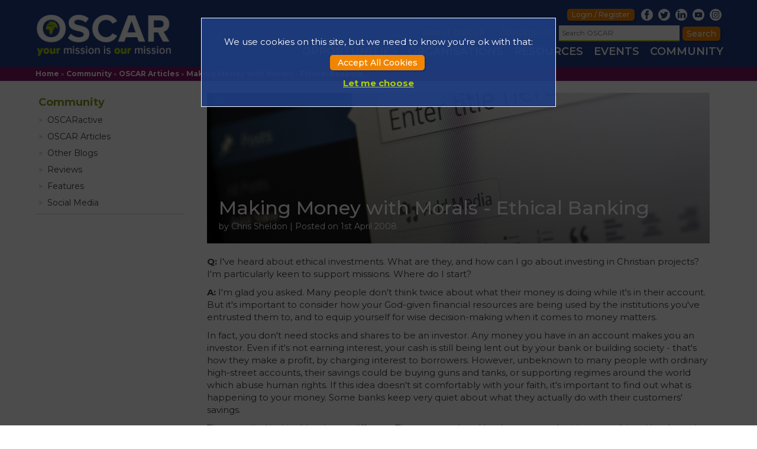

--- FILE ---
content_type: text/html; charset=UTF-8
request_url: https://oscar.org.uk/articles/making-money-with-morals-ethical-banking
body_size: 6703
content:
<!DOCTYPE html>
<html lang="en">
<head>



<meta name="description" content="Q: I've heard about ethical investments. What are they, and how can I go about investing in Christian projects? I'm particularly keen to support missions. Where do I start?

A: I'm..." />


	<meta name="keywords" content="Christian jobs, mission opportunities, events, articles, advice, resources" />

	    
	
 	<title>Making Money with Morals - Ethical Banking - OSCAR</title> 	

	<link rel="canonical" href="https://oscar.org.uk/articles/making-money-with-morals-ethical-banking" />
	<meta property="og:url" content="https://oscar.org.uk/articles/making-money-with-morals-ethical-banking" />
	
	<meta property="og:type" content="article" />
	
	<meta name="twitter:card" content="summary"></meta>
	
	

<meta name="twitter:site" content="@oscaruk" />
<meta name="twitter:creator" content="@oscaruk" />


<meta name="viewport" content="width=device-width, initial-scale=1">

	<STYLE>
@
-ms-viewport {
	width: device-width;
}
</STYLE>

	<SCRIPT>
(function() {
	if ("-ms-user-select" in document.documentElement.style && navigator.userAgent.match(/IEMobile\/10\.0/)) {
		var msViewportStyle = document.createElement("style");
		msViewportStyle.appendChild(
			document.createTextNode("@-ms-viewport{width:auto!important}")
		);
		document.getElementsByTagName("head")[0].appendChild(msViewportStyle);
	}
})();
</SCRIPT>

	<script type="text/javascript"> if (!window.console) console = {log: function() {}}; </script>




<link rel="shortcut icon"
	href="https://oscar.org.uk/favicon.ico?v=2017" />
<meta name="Copyright"
	content="Copyright &copy; 2026 OSCAR" />
<meta http-equiv="Content-Type" content="text/html; charset=utf-8" />

	<meta property="og:title"
	content="Making Money with Morals - Ethical Banking - OSCAR" />


	<meta property="og:description"
	content="Q: I've heard about ethical investments. What are they, and how can I go about investing in Christian projects? I'm particularly keen to support missions. Where do I start?

A: I'm..." />


 



<meta property="fb:app_id" content="351419412348824" />

<meta property="og:image"
	content="https://oscar.org.uk/images/ogimg.jpg" />	  


    <meta property="og:image:height"
	content="800"/>

<meta property="og:image:width"
	content="800"/>
    	 



	<link href="https://fonts.googleapis.com/css?family=Montserrat:400,500,600,700,800" rel="stylesheet">
	
	<LINK rel="stylesheet" href="https://oscar.org.uk/min/css/screen.1664536588.min.css" />
	<LINK rel="stylesheet" href="https://oscar.org.uk/min/css/menu.1635519343.min.css" />
	<LINK rel="stylesheet" href="https://oscar.org.uk/min/css/buttons.1656601730.min.css" />
	<LINK rel="stylesheet" href="https://oscar.org.uk/min/css/panels.1650445460.min.css" />
		
	
      
   <LINK rel="stylesheet"
		href="https://oscar.org.uk/min/css/stickyfooter.1635519343.min.css" />
  
  
   <SCRIPT language="javascript" type="text/javascript"
		src="https://oscar.org.uk/min/ascentcore/jquery/js/jquery-1.10.2.1639410206.min.js"></SCRIPT>
	<SCRIPT language="javascript" type="text/javascript"
		src="https://oscar.org.uk/min/ascentcore/jquery/js/jquery-ui-1.10.4.custom.1639410206.min.js"></SCRIPT>

	<LINK
		href="https://oscar.org.uk/min/ascentcore/jquery/css/greytheme/jquery-ui-1.10.4.custom.min.1639410206.min.css"
		rel="stylesheet">

		<script src="https://oscar.org.uk/min/ascentcore/js/jquery.matchHeight-min.1639410206.min.js"
			type="text/javascript"></script>

		<script type="text/javascript" src="https://oscar.org.uk/min/ascentcore/js/jquery.cookie.1639410206.min.js"></script>
  
  
  
  	<LINK
		href="https://oscar.org.uk/min/ascentcore/imagegallery/jquery.ascent.lightboxcollection-2.0.1639410205.min.css"
		rel="stylesheet">
  	<SCRIPT language="javascript"
			src="https://oscar.org.uk/min/ascentcore/imagegallery/jquery.ascent.lightboxcollection-2.0.1639410205.min.js"></SCRIPT>
  
  
  	 <SCRIPT language="javascript" type="text/javascript"
		src="https://oscar.org.uk/min/ascentcore/cookiemgr/ascent.jquery.cookiemgr.1668518544.min.js"></SCRIPT>
	<LINK
		href="https://oscar.org.uk/min/ascentcore/cookiemgr/ascent.jquery.cookiemgr.1668518544.min.css"
		rel="stylesheet">	
	<LINK
		href="https://oscar.org.uk/min/css/cookiemgr-custom.1635519343.min.css"
		rel="stylesheet">		
		
		
	<SCRIPT language="javascript" src="https://oscar.org.uk/min/ascentcore/js/jquery.form.1639410206.min.js"></SCRIPT>
  	<SCRIPT language="javascript" src="https://oscar.org.uk/min/ascentcore/js/jquery.popover.1727885296.min.js"></SCRIPT>
  
		
      
 	  
   <link href="https://oscar.org.uk/min/css/blog.1635519343.min.css" media="screen" rel="stylesheet" type="text/css" />    	
  	
  	
  


	
	
	</head>






<body class="production blog community">

       
		<DIV id="wrap">
			<main id="main"> 
			
			<header id="header">

		

			<DIV id="headcontent" class="fullwidthblock clearfix">

				<DIV id="logo">
					<A href="/" title="Oscar Home"></A>
				</DIV>
				
				<DIV id="menutoggle"><A href="#"  rel="nofollow"></A></DIV>
				
				<DIV id="headmenu">
				
					<DIV id="floatwrap">
					 <DIV id="usermenu">
				    
				    				    
				    <A href="/account" class="button small" rel="nofollow">Login / Register</A>
				    
				   				    
				    				    
				    		<SPAN id="social">
				    			<A title="Oscar on Facebook" href="https://www.facebook.com/pages/OSCAR-the-UK-Information-Service-for-World-Mission/57259432599" class="fb" target="_blank"></A>
				    			<A title="Oscar on Twitter" href="https://twitter.com/oscaruk" class="tw" target="_blank"></A>
				    			<A title="Oscar on LinkedIn" href="https://www.linkedin.com/groups/4186214" class="in" target="_blank"></A>
                                <A title="Oscar on YouTube" href="https://www.youtube.com/channel/UChhU4D-NvUsq1CcZ1bFylwA" class="yt" target="_blank"></A>
				    			<A title="Oscar on Instagram" href="https://www.instagram.com/oscaractive" class="ig" target="_blank"></A>
				    							    							    		</SPAN>
				    
				    
				    </DIV>
				    
				    
					
					
					
					<DIV id="premenu">
					
					 <A href="/about">About OSCAR</A>
					 
					 <a href="/contact">Contact Us</a>
					 
					 <DIV id="headsearch">
						<form action="/search" method="get">

<input type="text" name="q" id="q" value="" placeholder="Search OSCAR" />

<dt id="submit-label">&#160;</dt><dd id="submit-element">
<input type="submit" name="submit" id="submit" value="Search" /></dd></form>						
						
						<SCRIPT>
						$('#headsearch FORM').submit(function() {

							if ($('#headsearch FORM #q').val() == '') {
								alert('Please enter something to search for');
								return false;
							}
	
						});
						</SCRIPT>
						
					</DIV>
				    
				    
				    
					
					</DIV>
					
					</DIV>
					
							<UL class="menu" id=""><LI class="  0 odd " id=""><SPAN class="menuItem"><A href="/opportunities">Opportunities</A></SPAN></LI> <LI class="  1 even " id=""><SPAN class="menuItem"><A href="/organisations">Organisations</A></SPAN></LI> <LI class="  2 odd " id=""><SPAN class="menuItem"><A href="/resources">Resources</A></SPAN></LI> <LI class="  3 even " id=""><SPAN class="menuItem"><A href="/events">Events</A></SPAN></LI> <LI class=" onPath 5 even " id="community"><SPAN class="menuItem"><A href="/community">Community</A></SPAN></LI> </UL>    						
				</DIV>
				
				
				
								
				<SCRIPT>

				$(document).ready(function() {

					$('#menutoggle A').click(function() {
	
						$('#headmenu').slideToggle();
						
					});
					
				});
				

				</SCRIPT>
				
			
				

			</DIV>
			
			<div class="bc_wrap">
				<DIV id="breadcrumbs"><A href="/" class="breadcrumb">Home</A> &raquo; <A href="/community" class="breadcrumb">Community</A> &raquo; <A href="/articles" class="breadcrumb">OSCAR Articles</A> &raquo; <A href="/articles/making-money-with-morals-ethical-banking" class="breadcrumb">Making Money with Morals - Ethical Banking</A></DIV>			</div>
			
		

			</header>	
				
				
		
		
				


<SECTION class="pagebody">



<DIV class="fullwidthblock content clearfix">


	<DIV class="panels">

		

<DIV class="panel Ascent_Panel_Section">
	<DIV class="paneltitle"><H3><A href="/community">Community</A></H3></DIV>
<DIV class="panelcontent clearfix">
	
			<UL><LI class="  0 odd " id=""><SPAN class="menuItem"><A href="https://oscaractive.ning.com">OSCARactive</A></SPAN></LI> <LI class=" onPath 1 even " id=""><SPAN class="menuItem"><A href="/articles">OSCAR Articles</A></SPAN></LI> <LI class="  2 odd " id=""><SPAN class="menuItem"><A href="/other-blogs">Other Blogs</A></SPAN></LI> <LI class="  3 even " id=""><SPAN class="menuItem"><A href="/reviews">Reviews</A></SPAN></LI> <LI class="  4 odd " id=""><SPAN class="menuItem"><A href="/features">Features</A></SPAN></LI> <LI class="  5 even " id=""><SPAN class="menuItem"><A href="/social-media">Social Media</A></SPAN></LI> </UL>			
			</DIV>
		</DIV>		
				
				
				

	</DIV>


	<DIV class="contentbody">
	
		
		<DIV id="blogpost">

		

		
	<DIV class="contentheader " 
		      style="background-image: url('/thumbnailer/final/cms-265127.jpg');" 
		       
		>


		<DIV class="overlay">
			<DIV class="fullwidthblock header_info">
				
				<H1 style="">Making Money with Morals - Ethical Banking</H1>
				
				<DIV class="blogpost_summary clearfix">
<DIV class="blogpost_author"> by Chris Sheldon</DIV> 
<DIV class="blogpost_date">Posted on 1st April 2008</DIV>
</DIV>
				
			</DIV>
	
		</DIV>
	</DIV>




<div id="pagebody" class="blogpost_body pagebody clearfix">
<p><strong>Q:</strong> I've heard about ethical investments. What are they, and how can I go about investing in Christian projects? I'm particularly keen to support missions. Where do I start?</p>

<p><strong>A:</strong> I'm glad you asked. Many people don't think twice about what their money is doing while it's in their account. But it's important to consider how your God-given financial resources are being used by the institutions you've entrusted them to, and to equip yourself for wise decision-making when it comes to money matters. </p>

<p>In fact, you don't need stocks and shares to be an investor. Any money you have in an account makes you an investor. Even if it's not earning interest, your cash is still being lent out by your bank or building society - that's how they make a profit, by charging interest to borrowers. However, unbeknown to many people with ordinary high-street accounts, their savings could be buying guns and tanks, or supporting regimes around the world which abuse human rights. If this idea doesn't sit comfortably with your faith, it's important to find out what is happening to your money. Some banks keep very quiet about what they actually do with their customers' savings. </p>

<p>The so-called 'ethical' banks are different. They are regulated by the same authorities as traditional banks and have to abide by the same rules, but they are transparent about the projects they finance, be they social or environmental in nature. Each of the ethical banks has a set of guidelines about the projects they will lend to, with some barring tobacco producers, and others shunning companies which practise animal testing, for example. If you keep your cash in an ethical bank account then you can be confident that your money isn't being used to fund activities you'd prefer not to support.</p>

<p>However, ethical banking isn't just about avoiding 'negative' investments. It's also about making positive choices to do good things with your money. Again, the banks' guidelines specify the types of projects in which they invest. Some seek to lend only (or primarily) to a specific sector, such as churches and Christian projects, while others are more general in their lending and support a wide range of charities and businesses. (Environmental concerns are particularly popular with the secular ethical banks, for instance.) The definition of 'ethical' varies a little between financial institutions. It is important to find out exactly what is meant by the companies with whom you plan to invest, taking the time to check how your money will be used and ensuring it matches your expectations.  </p>

<p> </p>

<p>"using your funds to help grow the kingdom of God"</p>

<p>It's great that you're specifically interested in supporting missions with your money. While ethical banking is a good step up from using banks with no ethical commitments, Christian banking and investing goes even further, and can provide an assurance of explicitly Christian financial management and a commitment to using your funds to help grow the kingdom of God.  </p>

<p> </p>

<p>When it comes to investing in Christian projects and missions, there are two main options available. The first is to hand pick, for example, a local social action project yourself. This carries a very high risk and requires a level of skill and expertise that is beyond most investors. Your money can also be difficult to withdraw. </p>

<p>The second option is to choose a Christian bank which manages a fund on your behalf, and invests in a range of projects, which might range from big-name international mission organisations to local churches and church-run projects. Christian banks have a clear Christian focus throughout their entire operation and remove the hassle of the day-to-day operation of your funds. Good banks will be happy to provide details of their accounts, including the sorts of investments they make, so you can evaluate the projects with which they are involved. You might like to check these, too, for wise financial management and transparent accounting, so you can get to grips with where you money might go at the real 'grass roots' level. Again, do examine as much of the small print as you can. It really is worthwhile.</p>

<p>When looking a bank's investment scheme, things to look out for are the percentage of its portfolio which is composed of the types of projects you're interested in supporting. This should be as high as possible, ideally with 100 per cent of funds being lent only to the specified causes. Look for a fund that matches your own ideas closely. Check what the financial institution does with their profits, too. Do they tithe? The giving of 10 per cent to the church is a key indicator that the bank is operating along biblical guidelines. They may also give additional donations to the same kinds of charitable organisations, another sign that they have concerns beyond the balance sheet. </p>

<p>Using a bank that tithes and gives to charity should not have a negative impact on your returns. Ethical investment could be both a sound moral choice and a wise financial one too. Well-run companies with strong ethical principles are less likely to be negatively influenced by a fickle market. There's no reason to sacrifice performance for ethics - a good, well-managed ethical fund can have excellent results.</p>

<p>For more help in making your decision, you might like to speak to someone from the Association of Christian Financial Advisors (AFCA), remembering to ensure they are registered with the Financial Services Authority. Visit <a href="http://www.christianfinancialadvisers.org.uk/" target="_blank">www.christianfinancialadvisers.org.uk</a> to find one near you.</p>

<DIV id="blogpost_authorbio" class="clearfix">
		<IMG src="/thumbnailer/final/sheldon.jpg">
		<div class="blogpost_authorbiotext">
	<p><em>Chris Sheldon is Chief Executive of Kingdom Bank, a UK-based independent Christian bank with a 50-year heritage, providing a range of financial services to suit individuals as well as charities, businesses, associations and trusts. For further details, see <a href="http://www.kingdombank.co.uk/" target="_blank">www.kingdombank.co.uk</a></em></p>
	</div>
</DIV>
</div>



</DIV>	
	</DIV>

	


</DIV>

</SECTION>


 
			
		
				
		</main>
		</DIV>


		<DIV id="footer">

			<DIV id="footwrap">
			
			<DIV class="fullwidthblock clearfix" id="footcontent">


			<DIV id="footlogo">
				<A href="/"></A>
			</DIV>
				
				
			<UL class="menu" id=""><LI class="  0 odd " id=""><SPAN class="menuItem"><A href="/opportunities">Opportunities</A></SPAN></LI> <LI class="  1 even " id=""><SPAN class="menuItem"><A href="/organisations">Organisations</A></SPAN></LI> <LI class="  2 odd " id=""><SPAN class="menuItem"><A href="/resources">Resources</A></SPAN></LI> <LI class="  3 even " id=""><SPAN class="menuItem"><A href="/events">Events</A></SPAN></LI> <LI class=" onPath 5 even " id="community"><SPAN class="menuItem"><A href="/community">Community</A></SPAN></LI> </UL>			
			
					
			
    		
    		<DIV id="contact" class="clearfix">
    		
    				
				
					<P style="text-align: center;">

	


						<div style="margin: 30px 0">
					<div class="sharethis-inline-share-buttons"></div>
					</div>
					</P>
				
					<P id="credits">
				
					<A href="#" onclick="$(document).cookiemgr('manage'); return false">Cookie Settings</A> | <A href="/privacy">Privacy Policy</A> |  <A href="/disclaimer">Disclaimer</A> | <A href="/oscar-copyright-statement">&copy; OSCAR 2000 - 2026</A> | Registered Charity No. 1093265
					
					</P>

					<P id="credits">
					
							<A href="https://www.ascent-creative.co.uk" target="_blank">Design
							& Development by <IMG src="/images/ascent.png" border="0"
							id="ascentlogo" alt="Ascent Creative"> <A href="https://krystal.uk" target="_blank">Hosted by <IMG src="/images/krystal.png" border="0"
							id="krystallogo" alt="Krystal.uk">
						
						</A>
					</P>
					
				
					
				
    		</DIV>


			</DIV>

			</DIV>
			


		</DIV>



		<SCRIPT>

		$(document).ready(function() {

			$('#menubtn').click(function() {
				$('#menus').slideToggle();
			});

			$('#logo').click(function() {
				window.location = '/';
			});



			$('#headsearch FORM, FORM[action="/search"]').submit(function() {

				$('.contentstack, .pagebody').animate({opacity:0.1},1, function(){
					
				});

				

				$('body').append('<DIV class="searchoverlay"><DIV class="so_inner"><H1>Searching<span id="ellipsis"></SPAN></H1>Please Wait</DIV></DIV>');

				var dots = 0;

				$(document).ready(function() {
				    setInterval (function() {

				    	
						    if(dots <= 3) {
						        $('#ellipsis').append('.');
						        dots++;
						    } 
						    if (dots > 3) {
						    	$('#ellipsis').html('');
						    	dots = 0;
						    }
						    	console.log('now');
				    }, 300);
				});

				
				
			//		return false;
				
				
			});
			
			
		});


		
	


	</SCRIPT>


<template id="acm_thirdparty">

	<script type="text/javascript" src="https://platform-api.sharethis.com/js/sharethis.js#property=5ac371fd003b52001341b2de&product=inline-share-buttons"></script>

</template>

<template id="acm_analytics">

      
     
        <!-- Google tag (gtag.js) --> 
        <script async src=https://www.googletagmanager.com/gtag/js?id=AW-987720555></script> 
        <script> window.dataLayer = window.dataLayer || []; function gtag(){dataLayer.push(arguments);} gtag('js', new Date()); gtag('config', 'AW-987720555'); </script>
     

<!-- Google Tag Manager (noscript) -->
<noscript><iframe src="https://www.googletagmanager.com/ns.html?id=GTM-P78GLHN"
height="0" width="0" style="display:none;visibility:hidden"></iframe></noscript>
<!-- End Google Tag Manager (noscript) -->
     
<!-- Google Tag Manager -->
<script>(function(w,d,s,l,i){w[l]=w[l]||[];w[l].push({'gtm.start':
new Date().getTime(),event:'gtm.js'});var f=d.getElementsByTagName(s)[0],
j=d.createElement(s),dl=l!='dataLayer'?'&l='+l:'';j.async=true;j.src=
'https://www.googletagmanager.com/gtm.js?id='+i+dl;f.parentNode.insertBefore(j,f);
})(window,document,'script','dataLayer','GTM-P78GLHN');</script>
    <!-- End Google Tag Manager -->



<!-- Global site tag (gtag.js) - Google Analytics [for adverts] --> 
<script async src=https://www.googletagmanager.com/gtag/js?id=UA-26722515-1> </script> <script> window.dataLayer = window.dataLayer || []; function gtag(){dataLayer.push(arguments);} gtag('js', new Date()); gtag('config', 'UA-26722515-1'); </script>
     


    
    <!-- Facebook Pixel Code -->
<script>
!function(f,b,e,v,n,t,s)
{if(f.fbq)return;n=f.fbq=function(){n.callMethod?
n.callMethod.apply(n,arguments):n.queue.push(arguments)};
if(!f._fbq)f._fbq=n;n.push=n;n.loaded=!0;n.version='2.0';
n.queue=[];t=b.createElement(e);t.async=!0;
t.src=v;s=b.getElementsByTagName(e)[0];
s.parentNode.insertBefore(t,s)}(window, document,'script',
'https://connect.facebook.net/en_US/fbevents.js');
fbq('init', '613661455730509');
fbq('track', 'PageView');
</script>
<noscript><img height="1" width="1" style="display:none"
src=https://www.facebook.com/tr?id=613661455730509&ev=PageView&noscript=1
/></noscript>
<!-- End Facebook Pixel Code -->

		
	
	
 
 
</template>

<template id="acm_functionality">

		
	<script type="text/javascript">
			$(document).ready(function() {
				// some stuff which is optional functionality..
				// (i.e. store map prefs);
			});
		</script>
		
</template>


	</body>

</html>



--- FILE ---
content_type: text/css
request_url: https://oscar.org.uk/min/css/screen.1664536588.min.css
body_size: 3281
content:
*{box-sizing:border-box}*{margin:0;padding:0}:root{--oscar-green:#B0CB0A;--oscar-dark-green:#8B9B22}BODY{margin:0;padding:0;font-family:'Montserrat','sans-serif';font-size:15px;font-weight:400;color:#3c3c3b;overflow-y:scroll}HEADER{box-sizing:border-box;background:#1F3D82;width:100%;position:relative;border-bottom:3px solid var(--oscar-green);color:#fff}#headcontent{width:100%;max-width:1200px;margin:0 auto;position:relative;padding:0;box-sizing:border-box;padding-top:15px}#logo{display:block;width:26%;max-width:230px;min-width:150px;position:relative;background:url(/images/oscarlogo.png);background-size:contain;background-repeat:no-repeat;background-position:center;cursor:pointer;z-index:200;margin:0 20px 15px}#logo:after{content:'';display:block;width:100%;padding-bottom:36%}#premenu{text-align:right;margin-bottom:5px;padding-right:10px}#premenu A{font-weight:100;color:#fff;padding:0 10px;text-decoration:none;font-size:14px;font-weight:700;color:var(--oscar-green)}#premenu A:last-child{padding-right:10px}#premenu A:hover{color:var(--oscar-green)}#premenu A:hover{color:#fff}#usermenu{text-align:right;padding-right:10px;line-height:20px;margin-bottom:5px}#headsearch{display:inline-block;line-height:10px;width:50%;max-width:275px}#headsearch FORM{margin:0;padding:0;text-align:right;display:inline-block;line-height:10px}#headsearch INPUT[type='text']{padding:2px 5px;font-size:12px;margin:0;border-bottom:none;max-width:300px;font-family:'Montserrat','sans-serif';border-bottom:2px solid var(--oscar-green);height:27px;vertical-align:middle}#headsearch INPUT[type='submit']{display:inline-block;margin-left:7px;padding:5px 7px}#headsearch #submit-label{display:none}#headsearch form{display:flex;align-items:center}.searchoverlay{position:fixed;top:0;left:0;right:0;bottom:0;z-index:5000;display:flex;align-items:center;justify-content:center}.so_inner{width:300px;height:400px;text-align:left}#social{display:inline-block}#social A{display:inline-block;vertical-align:-4px;line-height:25px;width:20px;height:20px;background-image:url(/images/fb.png);background-size:contain;background-position:center center;background-repeat:no-repeat;margin-left:5px}#social A.tw{background-image:url(/images/tw.png)}#social A.in{background-image:url(/images/in.png)}#social A.ig{background-image:url(/images/insta.png)}#social A.gp{background-image:url(/images/g+.png)}#social A.pt{background-image:url(/images/pt.png)}#social A.yt{background-image:url(/images/yt.png)}@media only screen and (max-width:1000px){#headsearch INPUT[type='text']{font-size:1.2vw;padding:3px}#premenu A{font-size:1.5vw;line-height:1em}#social A{width:15px;height:15px}#usermenu A.button{font-size:1.2vw}}FORM#searchForm{text-align:right}FORM#searchForm INPUT[type="text"]{font-size:14px;border-radius:5px;font-family:'futura-pt','Futura Std',sans-serif;border:1px solid;padding:5px;width:230px;color:#777;background-image:url(/images/search.png);background-size:18px 18px;background-repeat:no-repeat;background-position:6px center;padding-left:30px}@media only screen and (max-width:700px){x#header{position:fixed;background:#38aae1;background-image:none;height:auto;z-index:9999}#xmain{padding-top:95px}FxORM#searchForm{width:150px}}@media only screen and (max-width:520px){#barcontent #slogan{display:none}}@media only screen and (max-width:400px){#header #social{display:none!important}}.fullwidthblock{width:100%;max-width:1200px;margin:0 auto;box-sizing:border-box;padding:0 20px}.fullwidthblock .fullwidthblock{padding:0}.stretch{display:inline-block;width:100%;line-height:1px;font-size:1px;height:0}.contentheader{width:100%;max-width:1200px;min-height:154px;background-size:cover;background-position:center center;position:relative;z-index:100;margin:0 auto 20px}.contentheader:after{content:'';display:block;width:100%;padding-top:30%}.contentheader .overlay H1{color:#fff;padding:0 20px;font-weight:500}.contentheader .overlay{position:absolute;top:0;bottom:0;width:100%;font-weight:900;background-image:linear-gradient(rgba(0,0,0,0),rgba(0,0,0,.4))}.header_info{position:absolute;bottom:20px;left:0;right:0}.contentheader.noimg{height:auto;margin-bottom:20px;overflow:visible;position:relative;min-height:auto}.contentheader.noimg:after{display:none}.contentheader.noimg .overlay{background-image:none;padding:0 0 0;position:relative;color:inherit}.contentheader.noimg .header_info{position:static}.contentheader.noimg .overlay H1{color:inherit;padding:0 0;font-weight:500}.contentheader.noimg .overlay #breadcrumbs{padding-left:0}.contenttitle{width:100%;padding-top:20px}.contenttitle H1{color:#fff;padding:0 20px;font-weight:500}.pagebody{margin-top:0}A{font-weight:700;color:var(--oscar-green)}.content P,.contentbody LI,.previewWrap LI{margin:10px 0;line-height:1.4em}.content UL,.content OL,.previewWrap UL,.previewWrap OL{margin:10px 30px}.content A{color:var(--oscar-dark-green)}.content H2{margin-top:20px;margin-bottom:10px}.content H2:first-child{margin-top:0}.contentbody{background:#fff;overflow:auto;box-sizing:border-box;padding:20px;background:#fff;margin-bottom:20px}.contentbody IMG{max-width:100%!important;height:auto!important}.contentbody TABLE[align='center']{margin:auto}.contentbody P,.contentbody SPAN{font-family:'Montserrat'!important;letter-spacing:0pt!important;word-break:break-word}.content.nohead .contentbody{margin-top:20px}.contentbody P:first-child{margin-top:0}.panels{margin-right:20px;max-width:250px;float:left;width:25%}.panels#refine{width:300px;clear:left}@media only screen and (max-width:700px){.content{display:flex;flex-direction:column}.panels,.panels#refine,.panels#links{float:none;max-width:100%;width:100%}.panels#links{order:2}.contentbody{padding:20px 0 0}#footer #contact{display:table;width:100%;margin-left:0!important}#footer #contact #footinfo{text-align:center;padding:20px}#footer #contact #credits{display:table-footer-group;float:none}}.lowercontent{background:#4481a8}.lowercontent P,.lowercontent H2,.lowercontent{line-height:1.4em}.lowercontent P{margin:0}.lowercontent #reviews{text-align:justify;white-space:collapse}.lowercontent #reviews .review{background-image:url(/images/quotes.png);background-repeat:no-repeat;background-size:28px 26px;background-position:10px 10px;width:50%;padding:10px 50px;padding-left:50px;display:inline-block;box-sizing:border-box;text-align:left;vertical-align:top}.lowercontent #reviews .review .review_source{text-align:right;font-size:14px;font-weight:500}@media only screen and (max-width:500px){.lowercontent #reviews .review{width:100%}}.bc_wrap{background:var(--oscar-green);padding:6px 0 3px}#breadcrumbs{width:100%;max-width:1200px;margin:0 auto;padding:0 20px;font-weight:100;font-size:12px;line-height:1em;color:var(--oscar-green);position:relative;color:#fff}#breadcrumbs A{font-size:12px;line-height:1em;color:inherit;font-weight:700;text-decoration:none;color:#777;color:#fff}#breadcrumbs A:hover{color:#fff}.contentheader.noimg #breadcrumbs A:hover{color:#065193}strong,b{font-weight:700}.styledSelect{display:inline-block;vertical-align:0;margin-left:0;border:1px solid #ccc;padding:6px;background-position:right 10px center;background-image:url(/images/styledselect.png);background-repeat:no-repeat;background-size:17px 16px;background-color:#fff;border-bottom:2px solid rgba(31,61,130,.5)!important}.styledSelect SELECT{background:transparent;-webkit-appearance:none;-moz-appearance:none;border:0;border-radius:0;font-family:'Montserrat','serif';color:#333;font-size:14px;outline:none;padding-right:23px}H1,H2{font-weight:700;margin-top:0;line-height:1em;font-weight:400}H1{font-size:32px;font-weight:400}H2{margin-top:10px}P{margin:10px 0}#footer,#footer A{color:#fff}.gallery{border-top:3px solid var(--oscar-green);border-bottom:3px solid var(--oscar-green);margin-top:20px}.gallery #lbPanel{line-height:1px;font-size:1px;text-align:center;box-sizing:border-box}.gallery #lbPanel INPUT{display:none}.gallery .lightboxThumbnail{width:17%;margin:1%;display:inline-block;box-sizing:border-box}.popover{display:flex;justify-content:center;align-items:center}.popover-content{margin:0}UL.oppall{list-style:none;margin:0}UL.oppall LI{margin:0;padding:10px 5px;border-bottom:1px solid #ccc}UL.oppall LI A{font-size:16px;text-decoration:none}UL.oppall LI SPAN{font-size:12px;color:#777}#footer{background:#1F3D82}#footcontent{position:relative;padding-top:40px;padding-bottom:30px}#footwrap{width:100%}#footwrap #social{display:block;text-align:center;margin-top:20px}#footwrap #social A{width:25px;height:25px;margin:0 10px}#footer #contact{text-align:left;line-height:1.2em;font-size:12px;margin-left:0;margin-right:0}#footer #credits,#footinfo{margin-top:10px;text-align:center}#footinfo{font-size:12px;margin-top:40px}#footer #credits{margin-top:20px}#footer #credits A{color:#fff;font-size:11px;text-decoration:none;display:inline-block;margin:0 10px}#footer #credits IMG{width:55px;margin-left:3px;vertical-align:-3px}#footer #credits IMG#krystallogo{height:10px;width:auto;vertical-align:-1px}FORM{width:100%;padding:20px}FORM DL DT{font-weight:500}FORM DL DD INPUT[type="text"],FORM DL DD TEXTAREA{width:100%;padding:3px;border:0;border-bottom:2px solid #ccc;font-size:14px;font-family:Montserrat,serif;outline:none;padding:6px}FORM DL DD TEXTAREA{height:200px}FORM DT{font-size:16px;margin-bottom:5px}INPUT[type='checkbox']{margin-right:10px}FORM DL DD{margin-bottom:10px}FORM DL DT#submit-label{display:none}FORM DL DD INPUT[type='submit'],FORM DL DD BUTTON{font-size:16px;float:right;margin-left:30px}UL.errors,DIV.errorwarn{list-style:none;padding:10px;background:rgba(255,100,100,.7);margin:-2px 0 10px;border:none;border-bottom:2px solid rgba(200,100,100,.9);width:100%;color:#fff;box-sizing:border-box;position:relative;z-index:10}#LTFfinance-element UL.errors,#LTFactivity-element UL.errors,#LTFduration-element UL.errors{column-span:all;margin-top:10px}DIV.errorwarn{font-weight:600}UL.errors LI{margin:0px!important}FORM DT LABEL.required{font-weight:700;display:flex;position:relative;justify-content:space-between;align-items:flex-end}FORM DT LABEL.required:after{content:'(required)';right:0;bottom:0;font-size:12px;font-style:italic;font-weight:400}INPUT[type='text'],INPUT[type='password']{border:0;border-bottom:2px solid #ccc;padding:5px;width:100%}INPUT[type='password']{padding:7px}.ui-widget{font-family:Montserrat,Arial,sans-serif!important}.actionhighlight{border:1px solid var(--oscar-green);border-radius:5px;background:rgba(176,203,10,.1);text-align:center;font-weight:700;padding:20px}.actionhighlight a.button{margin:10px 20px 0}BODY.community HEADER{border-bottom:3px solid #7c1363}BODY.community .bc_wrap{background-color:#7c1363}.pop_opps .popover-content{border:5px solid #F18500!important}.pop_opps .popover-content #mappopfoot a.button{background:#F18500}.pop_orgs .popover-content{border:5px solid var(--oscar-dark-green)!important;#b6cc43!important}.pop_orgs .popover-content #mappopfoot a.button{background:var(--oscar-dark-green)}.pop_evts .popover-content{border:5px solid #982319!important}.pop_evts .popover-content #mappopfoot a.button{background:#982319}.pop_res .popover-content{border:5px solid #2376d4!important}.pop_res .popover-content #mappopfoot a.button{background:#2376d4}.popmap .popover-content{display:flex;flex-direction:column}.popmap .popover-inner{flex-grow:1;display:flex;flex-direction:column}.popmap .popover-inner #popmap{height:100%;flex-grow:1;flex-basis:100%}#formchoice{display:flex;margin:0 0;justify-content:space-around;align-items:top}#formchoice>div,.resetblock{margin:20px 0;background:#fff;border:1px solid #ccc;padding:20px;background:rgba(31,61,130,.1);height:0%}#formchoice>div#loginblock{flex-basis:40%}#formchoice>div#registerblock{flex-basis:50%}#newsletter-element{background:#fff;padding:10px;border-bottom:2px solid rgba(31,61,130,.5)}#newsletter-element .desc{display:block;font-size:12px;font-weight:300}#newsletter-element .description{font-size:14px;color:inherit}#newsletter-element label{display:block;padding-bottom:10px;font-weight:500}#newsletter-element label:last-child{padding-bottom:0}#formchoice input,.resetblock FORM DL DD input{border-bottom:2px solid rgba(31,61,130,.5)}#formchoice form,.resetblock form{padding:0;margin:0;margin-top:20px}#formchoice form .outerDiv{display:flex;justify-content:space-between}#formchoice form .outerDiv.loginactions{align-items:center}body.auth p.description{font-size:12px;color:#777;line-height:1em;margin-top:5px;margin-bottom:20px}dd#forgotten-element A{color:#777;font-weight:500;font-size:12px}#formchoice form .innerDiv{flex-basis:47%}#formchoice #loginSubmit-label,#formchoice #regSubmit-label{display:none}.termswrap{align-items:center}#termsAgree-element{margin-bottom:0}#termsAgree-element,#termsAgree-label{margin-top:20px}#termsAgree-label label{font-size:.9rem}.termswrap .required::after{content:''}.termswrap A{color:#F18500}@media only screen and (max-width:900px){#formchoice{flex-direction:column}}@media only screen and (max-width:530px){#formchoice form .outerDiv{flex-direction:column}#newsletter-element{columns:1}}#frm_savesearch{background:#efefef}.ss_list{background:#efefef;padding:10px 10px 5px}.ss_item{border:1px solid #ccc;border-radius:5px;padding:10px 20px;margin-bottom:5px;text-decoration:none;display:flex;align-items:center;background:#fff}.ss_item .ss_title{font-size:18px;flex-grow:1}.ss_item .ss_counts{font-weight:300;color:#777;flex-shrink:0;margin:0 20px 0 10px}.ss_item .ss_del{flex-shrink:0}#frm_savesearch P.description{margin-top:0;margin-bottom:20px;font-style:italic}#frm_savesearch #sendemail-element{margin-bottom:20px}#sendemail-element{display:flex}#sendemail-element label{margin-right:30px;display:flex;align-items:center}#sendemail-element label input{margin-right:5px}.ss_item #sendemail-element{display:flex}.ss_item #sendemail-element label{margin-right:0;margin-left:20px}DL .flexwrap{display:flex}* html .clearfix{height:1%;overflow:visible}*+html .clearfix{min-height:1%}.clearfix:after{clear:both;content:".";display:block;height:0;visibility:hidden;font-size:0}pre{white-space:pre-wrap;white-space:-moz-pre-wrap!important;white-space:-pre-wrap;white-space:-o-pre-wrap;word-wrap:break-word;font-size:12px}.contentstack#community .contentstack_block{display:inline-block;position:relative;border:1px solid #ccc;width:100%;background-size:contain;background:#fcfcfc;margin:0 2% 2% 0;vertical-align:top;padding:.75em}.commstack_image{width:30%;background-size:cover;background-position:center;position:absolute;right:0;top:0;bottom:0}.contentstack#community a:not(.button){color:var(--oscar-dark-green)}

--- FILE ---
content_type: text/css
request_url: https://oscar.org.uk/min/css/menu.1635519343.min.css
body_size: 344
content:
@CHARSET "UTF-8";#headmenu{position:absolute;right:10px;bottom:15px}#headmenu UL.menu{text-align:right}#headmenu UL.menu LI{display:inline-block;margin-left:0;margin:0 7px}#headmenu UL.menu LI A,#headmenu UL.menu LI.menuseparator{color:#fff;font-size:18px;text-decoration:none;xpadding:0 10px;padding:0 px;margin:0;font-weight:600;text-transform:uppercase}#headmenu UL.menu LI.menuseparator{font-weight:400}#headmenu UL.menu LI A:hover{border-bottom:2px solid}@media only screen and (max-width:1000px){#headmenu{padding-top:2%}#headmenu UL.menu LI A,#headmenu UL.menu LI.menuseparator{font-size:1.6vw;xpadding:0 1vw}#headmenu UL.menu LI{margin:0 .7vw}#headmenu DIV{margin-bottom:1%}}#footer UL.menu{text-align:center}#footer UL.menu LI{display:inline-block;margin:0 10px}#footer UL.menu LI A{color:#fff;font-size:18px;text-decoration:none;font-weight:500;text-transform:uppercase}#menutoggle{display:none}@media only screen and (min-width:631px){#headmenu UL.menu{display:block!important}}@media only screen and (max-width:630px){#footer UL.menu{text-align:center}#headmenu{display:none;width:100%;box-sizing:border-box;right:-10px;left:0;clear:both;padding-top:0;position:relative;padding-top:60px}#headmenu UL.menu{xdisplay:none;xposition:fixed;relative;xtop:40px;left:0;right:0;bottom:0;z-index:100;padding:0 10px;width:100%;box-sizing:border-box}#headmenu,#headmenu DIV,#headmenu UL{xposition:static;width:100%}LI.menuseparator{display:none!important}LI SPAN.menuitem{text-align:center}#headmenu UL.menu LI{display:block;text-align:left;margin-bottom:15px}#headmenu UL.menu LI A,#headmenu UL.menu LI.menuseparator{font-size:15px}#headmenu UL.menu{width:50%;float:left;text-align:left}#headmenu #headsearch{width:auto;max-width:100%;position:absolute;top:10px;left:0;right:0;height:30px;padding:10px 10px}#headmenu #social{display:none}#headmenu #floatwrap{display:block;width:40%;float:right;clear:right}#headmenu #usermenu A,#headmenu #premenu A{display:block;max-width:100%;font-size:12px;text-align:center;line-height:1.2em;margin-bottom:10px}#headmenu #headsearch INPUT[type='text']{width:100%;font-size:14px;padding:5px;max-width:100%}#menutoggle{display:block;position:absolute;right:10px;top:30px;z-index:3000;text-align:right;margin-right:20px;line-height:1em;font-size:20px;line-height:1em}#menutoggle A{display:block;width:30px;height:23px;background-image:url(/images/menutoggle.png);background-size:contain;background-repeat:no-repeat}}

--- FILE ---
content_type: text/css
request_url: https://oscar.org.uk/min/css/buttons.1656601730.min.css
body_size: 563
content:
@CHARSET "UTF-8";A.button,INPUT[type='submit'],BUTTON{border-radius:5px;background:#F18500;padding:6px 13px 6px 13px;xborder:2px solid #587497;border:none;color:#fff;font-size:14px;box-shadow:3px 3px 0 rgba(0,0,0,.1);-webkit-appearance:none;cursor:pointer;font-weight:500;text-decoration:none;line-height:1em;position:relative;padding-right:20px;display:inline-block;margin-top:5px;outline:none;font-family:Montserrat,Arial,sans-serif;top:-2px;left:-2px}A.button:active,INPUT[type='submit']:active,BUTTON:active{box-shadow:1px 1px 0 rgba(0,0,0,.1);top:0;left:0}A.button.blue,INPUT[type='submit'].blue,BUTTON.blue{background-color:#1F3D82}A.button.grey,INPUT[type='submit'].grey,BUTTON.grey{background-color:#777}A.button.large{font-size:18px;padding-top:7px}BUTTON.small,INPUT[type='button'].small,A.button.small{font-size:12px;padding:4px 8px 4px 8px}BUTTON.small:after,INPUT[type='button'].small:after,A.button.small:after{display:none}A.button.green{color:#B0CB0A}A.button.green:after{border-left-color:#B0CB0A}A.button.green:hover{border-color:#B0CB0A}A.button.green:hover:after{border-left-color:#fff}A.button.blue:hover,INPUT[type='submit'].blue:hover,BUTTON.blue:hover{background-color:#485ba1}A.button.grey:hover,INPUT[type='submit'].grey:hover,BUTTON.grey:hover{background-color:#999}INPUT[type='submit'],BUTTON{padding:7px 11px}A.button.secondary,INPUT[type='submit'].secondary,BUTTON.secondary{background:#777}A.button:hover,INPUT[type='submit']:hover,BUTTON:hover{xbackground:#B0CB0A;background:#F4981C;color:#fff}A.button.disabled{pointer-events:none;background-color:rgba(0,0,0,.1)}A.button:after{content:'';display:block;position:absolute;xleft:5px;top:9px;right:5px;width:0;height:0;border-bottom:4px solid transparent;border-top:4px solid transparent;border-left:6px solid #fff;border-right:4px solid transparent}A.button.no-chevron,A.button.chevleft{padding-right:13px}A.button.no-chevron:after,A.button.chevleft:after{display:none}A.button.chevleft{padding-left:20px}A.button.chevleft:before{content:'';display:block;position:absolute;left:5px;top:9px;xright:5px;width:0;height:0;border-bottom:4px solid transparent;border-top:4px solid transparent;border-left:4px solid transparent;border-right:6px solid #fff}A.button.large:after{top:12px}.bar_button A.button{padding:0 20px 0 6px;font-size:12px;line-height:8px;box-shadow:0 0 0;border:0;font-weight:700}.bar_button A.button:after{top:5px;border-bottom:5px solid transparent;border-top:5px solid transparent;border-left:7px solid #fff;border-right:7px solid transparent;line-height:1px;font-size:1px}A.button.circle{padding:0 7px;border-radius:500px;font-weight:700}A.button.nochevron{padding-right:12px}.buttons A.button.zoomin,.buttons A.button.zoomout{font-size:20px;line-height:20px;width:30px;height:30px;font-weight:700;display:inline-block;text-align:center;padding-top:5px;box-sizing:border-box}A.button.circle:after,A.button.nochevron:after{border-bottom:0 solid transparent!important;border-top:0 solid transparent!important;border-left:0 solid white!important;border-right:0 solid transparent!important}A.button.stats{background-image:url(/images/stats.png);background-repeat:no-repeat;background-size:75% auto;background-position:center}A.button.history{padding:5px;font-size:18px}

--- FILE ---
content_type: text/css
request_url: https://oscar.org.uk/min/css/panels.1650445460.min.css
body_size: 650
content:
@CHARSET "UTF-8";.panel{margin-top:20px;background:#fff;margin-bottom:20px;box-sizing:border-box;position:relative}.panel .paneltitle{font-size:16px;font-weight:600;xborder-bottom:1px solid;color:var(--oscar-dark-green)}.paneltitle H3{font-size:18px;font-weight:700!important;color:var(--oscar-dark-green)}.panel .panelcontent{position:relative;padding:5px}.content .panel UL{margin-left:0;margin-right:0;padding-left:0;padding-right:0;padding-top:0;font-size:16px}.panel UL LI{list-style:none;position:relative;margin-left:0;padding-left:0}.content .panel UL LI LI,.content .panel UL LI UL{margin:0}.xpanel UL LI:before{content:'';width:15px;height:15px;background:#38aae1;position:absolute;top:3px;left:5px;display:block;background-image:url(/images/hexbullet.png);background-size:cover}.panel .filesize{font-size:15px}.ci_info{font-size:14px;line-height:1em}.ci_info .ci_label,.ci_info .ci_value{font-weight:500;color:#4481a8;display:inline-block}.ci_label{width:80px}.ci_info .ci_detail{display:block;line-height:1em;margin-top:5px;font-size:13px;color:#777}.ci_item{padding:10px 10px 0}body.opportunities .panel.Ascent_Panel_Snippet .panelcontent{padding:0 10px;background:#f9f9f9;border:1px solid #ddd;font-size:12px}body.opportunities .panel.Ascent_Panel_Snippet .panelcontent IMG{margin:0 0 5px 5px}.panel .location{margin-top:10px;font-size:14px}.panel .location .label{font-weight:700;color:#36A9E1}.panel .location .title{font-weight:500}.panel.Ascent_Panel_Snippet{font-size:14px}.paneltitle{padding:5px;margin:0}.panel.Ascent_Panel_Section .panelcontent,.panel.Oscar_Panel_AccountMenu .panelcontent,.panel.Oscar_Panel_Features .panelcontent{background:none;padding-left:0;padding-right:0;border-bottom:1px solid #ccc;padding:0;padding-bottom:5px}.panel .paneltitle A{text-decoration:none}.panel.Ascent_Panel_Section A,.panel.Oscar_Panel_AccountMenu A,.panel.Oscar_Panel_RelatedLinks A{text-decoration:none}.panel.Ascent_Panel_Section UL,.panel.Oscar_Panel_AccountMenu UL,.panel.Oscar_Panel_Features UL,.panel.Oscar_Panel_RelatedLinks UL{list-style:none;margin:0;padding:0}.panel.Ascent_Panel_Section LI LI,.panel.Oscar_Panel_AccountMenu LI LI,.panel.Oscar_Panel_Features LI,.panel LI{padding-left:20px;position:relative}.panel.Ascent_Panel_Section LI SPAN:before,.panel.Oscar_Panel_AccountMenu LI SPAN:before,.panel.Oscar_Panel_RelatedLinks LI SPAN:before,.panel.Oscar_Panel_Features LI SPAN:before{content:' > ';color:#ccc;position:absolute;left:5px;top:7px;font-size:12px;font-weight:700}.panel.Ascent_Panel_Section .panelcontent A:not(.button),.panel.Oscar_Panel_AccountMenu .panelcontent A:not(.button),.panel.Oscar_Panel_RelatedLinks .panelcontent A:not(.button),.panel.Oscar_Panel_Directory .panelcontent A:not(.button){font-size:14px;color:#3c3c3c;font-weight:400}.panel.Ascent_Panel_Section LI.onPath>SPAN>A,.panel.Oscar_Panel_AccountMenu LI.onPath>SPAN>A{font-weight:700}.panel.Ascent_Panel_Section LI SPAN,.panel.Oscar_Panel_AccountMenu LI SPAN,.panel.Oscar_Panel_RelatedLinks LI SPAN{position:relative;padding:5px 0 5px 20px}.panel.Ascent_Panel_Section LI SPAN:hover,.panel.Oscar_Panel_AccountMenu LI SPAN:hover,.panel.Oscar_Panel_RelatedLinks LI SPAN:hover{background:#f7f7f7}.panel.Ascent_Panel_Section LI SPAN,.panel.Ascent_Panel_Section LI A,.panel.Oscar_Panel_AccountMenu LI SPAN,.panel.Oscar_Panel_AccountMenu LI A,.panel.Oscar_Panel_RelatedLinks LI SPAN,.panel.Oscar_Panel_RelatedLinks LI A{display:block}#frm_filter .panel{margin:10px 0}.panel.Oscar_Panel_TopSponsor{margin-bottom:-10px}.sponsorwrap{border-bottom:1px solid #ccc;padding:10px}x.sponsor.logo{x position:relative;x x width:100%;x background-size:contain;background-position:center;background-repeat:no-repeat;width:200px;height:133px}x.sponsor.logo:after{display:block;content:'';xwidth:100%;xpadding-top:30%}x.sponsor.logo A{position:absolute;top:0;left:0;right:0;bottom:0}.sponsor.logo IMG{max-width:200px;max-height:150px;margin:0 auto;display:block}.relatedlink{xpadding:10px}

--- FILE ---
content_type: text/css
request_url: https://oscar.org.uk/min/css/stickyfooter.1635519343.min.css
body_size: -194
content:
BODY{display:flex;flex-direction:column;height:100vh}#wrap{flex:1 0 auto;padding:var(--space) var(--space) 0;width:100%}#wrap::after{content:'\00a0';display:block;margin-top:var(--space);height:0;visibility:hidden}@media (--break-lg){#wrap{padding-top:var(--space-lg)}#wrap::after{margin-top:var(--space-lg)}}#wrap--full{padding:0}#wrap--full::after{content:none}

--- FILE ---
content_type: text/css
request_url: https://oscar.org.uk/min/ascentcore/imagegallery/jquery.ascent.lightboxcollection-2.0.1639410205.min.css
body_size: 173
content:
@charset "UTF-8";.lightboxCurtain{xbackground:url(/ascentcore/core/img/curtain.png) repeat scroll 0 0 transparent;background:rgba(0,0,0,.9);opacity:1;position:fixed;height:100%;width:100%;z-index:1001;left:0;top:0}.lightboxCollection{xposition:relative}.lightboxContainer{width:100%;height:100%;padding:10px 50px 0;xborder:1px solid grey;box-sizing:border-box;position:relative}.lightboxImage{width:100%;height:calc(100% - 50px);xborder:1px solid #000;position:relative}.lightboxImage IMG{display:block;margin:auto;width:auto;max-width:100%;height:auto;max-height:100%;position:relative;top:50%;-webkit-transform:translateY(-50%);-ms-transform:translateY(-50%);transform:translateY(-50%);z-index:1003;cursor:pointer}.lightboxCaption{width:100%;margin:10px auto;padding-top:5px;border-top:1px solid #ccc;color:#fff}#lightboxSpinner{background:url(/ascentcore/imagegallery/2.0/img/spinnerblack.gif) no-repeat center center;color:#fff;position:absolute;width:100%;height:100px;top:50%;z-index:1002}#lightboxNext{width:75px;height:100%;position:absolute;top:-15%;right:10px;background:url(/ascentcore/imagegallery/2.0/img/next.png) no-repeat left center;cursor:pointer;z-index:2000}#lightboxPrev{width:75px;height:100%;position:absolute;top:-15%;left:10px;background:url(/ascentcore/imagegallery/2.0/img/prev.png) no-repeat right center;cursor:pointer;z-index:2000}#lightboxNext.disabled,#lightboxPrev.disabled{background:grey;cursor:default;display:none}#lightboxClose{background:url(/ascentcore/imagegallery/2.0/img/close.png);width:60px;height:60px;right:0;position:absolute;top:0;cursor:pointer;z-index:2005}

--- FILE ---
content_type: text/css
request_url: https://oscar.org.uk/min/ascentcore/cookiemgr/ascent.jquery.cookiemgr.1668518544.min.css
body_size: 65
content:
BODY.acm-open{overflow:hidden}#acm_wrap{position:fixed;bottom:0;left:0;right:0;top:0;background:rgba(0,0,0,.7);padding:30px;display:flex;justify-content:center;align-items:flex-start;text-align:center;overflow:scroll;z-index:3000}#acm_prompt{max-width:600px;width:100%;margin:0 auto;background:rgba(0,0,0,.9);color:#fff;padding:30px;overflow-y:auto}#acm_details{display:none}#acm_prompt.acm_formopen #acm_details{display:block}#acm_prompt.acm_formopen #acm_choose{display:none}.acm_detailitem{border:1px solid #ccc;border-radius:5px;padding:10px;margin-top:20px;text-align:left;display:flex;background-image:url(/ascentcore/cookiemgr/cookiemgr-unselected.png);background-size:50px;background-repeat:no-repeat;background-position:right 10px center;padding-right:100px}.acm_detailitem *{cursor:pointer}.acm_detailitem.acm_selected{background-color:#b6cc43}.acm_detailitem.acm_mandatory{background-color:rgba(241,133,0,.9)}.acm_detailitem.acm_selected,.acm_detailitem.acm_mandatory{background-image:url(/ascentcore/cookiemgr/cookiemgr-selected.png)}.acm_detailitem H3{margin-bottom:0}.acm_detailitem P{margin:0}

--- FILE ---
content_type: text/css
request_url: https://oscar.org.uk/min/css/cookiemgr-custom.1635519343.min.css
body_size: -108
content:
#acm_prompt{background:rgba(31,61,130,.9);border:1px solid #fff}.acm_detailitem.acm_selected{background-color:rgba(182,204,67,.9)}.acm_detailitem.acm_mandatory{background-color:rgba(241,133,0,.9)}

--- FILE ---
content_type: text/css
request_url: https://oscar.org.uk/min/css/blog.1635519343.min.css
body_size: 206
content:
.blog_listitem{margin-bottom:20px;padding-bottom:20px;border-bottom:1px solid #ccc}.blog_listitem H2{margin-top:0;margin-bottom:5px}.blog_listitem_image{width:40%;max-width:150px;background-size:100%;border:3px solid #8CC63F;float:left;margin-right:20px;background-color:#333}.blog_listitem_image.noimg{background-image:url(/images/TDCS-fade.png);background-repeat:no-repeat;background-position:center;background-size:100px auto}.blog_listitem_image:after{display:block;content:'';width:100%;padding-top:75%}.blog_listitem_body{overflow:hidden;font-size:15px}.blog_listitem_attributes,.blog_listitem_author{font-size:15px}.blog_listitem_abstract{font-weight:500;line-height:1.2em;padding:5px 0}.tagdisplay{margin-top:-10px;margin-bottom:10px}.blog_pagecounter{font-size:15px;font-weight:500}.blogpost_summary{font-size:15px;margin-top:5px;margin-bottom:0;padding:0 20px}.blogpost_summary *{color:#fff;font-weight:100}.contentheader.noimg .blogpost_summary,.contentheader.noimg .blogpost_summary *{color:inherit!important;padding:0px!important}.blogpost_author:after,.blog_listitem_author:after{content:' | '}.blogpost_date,.blogpost_author,.blog_listitem_author,.blog_listitem_date{display:inline;font-size:14px}.blog_listitem_info{padding-top:0;margin-top:0;font-size:14px}#blogpost_authorbio{margin-top:20px;padding-top:20px;border-top:1px solid #ccc}#blogpost_authorbio IMG{float:left;width:100px;height:100px;margin-right:20px}.blogpost_authorbiotext{overflow:hidden;font-size:12px}#blogpost IMG{max-width:100%!important}#blogpost .blogpost_body IMG.thumbnail{max-width:33%!important;float:right;margin-left:20px;margin-bottom:20px}@media only screen and (max-width:450px){#blogpost_authorbio{text-align:center}#blogpost_authorbio IMG{float:none}}

--- FILE ---
content_type: text/css
request_url: https://oscar.org.uk/css/popover-custom.css
body_size: -48
content:
.popover {
	padding: 20px;
	z-index: 4000 !important;
	background: rgba(0,0,0,0.5);
}

.popover-content {
	
	max-width: 100%;
	max-height: 100%;
	
	padding: 20px;
	border-radius: 5px;
}


#advancedthumbnailer-curtain {
	z-index: 5000 !important;
}

div.ui-dialog {
    z-index: 6000 !important;
}

.ii_opp.inPopover .ii_attribs, .ii_opp.inPopover .ii_abstract {
	display: none;
}

.ii_opp.inPopover H2 {
	margin-top: 0;
}

.ii_opp.inPopover A {
	font-size: inherit;
	line-height: inherit;
}


.ii_opp.inPopover .ii_org {
	margin-top: 0px;
}


#mappopfoot {
	margin-top: 10px;
	display: flex;
	justify-content: space-between;
	align-items: center;

}






--- FILE ---
content_type: text/javascript
request_url: https://oscar.org.uk/min/ascentcore/imagegallery/jquery.ascent.lightboxcollection-2.0.1639410205.min.js
body_size: 544
content:
$.ascent=$.ascent?$.ascent:{};var LightboxCollection={options:{currentImage:0,imageCount:0,basePath:'/lightbox/final/lightbox/'},_create:function(){},_init:function(){var self=this;var selfID=this.element[0].id;this.element.addClass('lightboxCollection');this.element.find('.lightboxThumbnail').css('cursor','pointer').click(function(event){$('#'+selfID).lightboxcollection('openLightbox',event)});this.options.jsonData=$.parseJSON(this.element.children('#lightboxData')[0].value);console.log(this.options.jsonData);this.options.imageCount=this.options.jsonData.length},openLightbox:function(event){var lb=this;if(event){var idx=-1;$prnt=$(event.currentTarget).parents('#'+this.element[0].id);if($prnt[0]){var idx=$(event.currentTarget).index()}else{var filename=$(event.currentTarget).children('IMG').attr('src');ary=filename.split('/');filename=ary[ary.length-1];for(i=0;i<this.options.jsonData.length;i++){if(this.options.jsonData[i].filename==filename){var idx=i}}}}else{var idx=0}
if(idx>=0){$('body').append('<DIV class="lightboxCurtain"></DIV>');$('.lightboxCurtain').append('<DIV class="lightboxContainer"><DIV id="lightboxClose"></DIV><DIV id="lightboxPrev" class="disabled"></DIV><DIV id="lightboxNext" class="disabled"></DIV><DIV class="lightboxImage"></DIV><DIV class="lightboxCaption"></DIV><DIV id="lightboxSpinner"></DIV></DIV>');$('#lightboxClose').hide();lb.loadImage(idx);$('#lightboxClose').show();$('#lightboxNext').click(function(){lb.loadNext()});$('#lightboxPrev').click(function(){lb.loadPrev()});var lb=this;$(document).keyup(function(event){if(event.which==27){lb.closeLightbox()}});$('#lightboxClose').click(function(){lb.closeLightbox()});$('.lightboxCurtain').click(function(){lb.closeLightbox()});$('.lightboxContainer').click(function(evt){evt.stopPropagation()})}},loadImage:function(idx){console.log(this.options.imageCount);console.log(idx);$('.lightboxImage IMG').remove();$('.lightboxCaption').hide();$('#lightboxSpinner').show();$('.lightboxCaption').html(this.options.jsonData[idx].caption);this.options.currentImage=idx;$('.lightboxImage').append('<IMG style="opacity: 0">');$('.lightboxImage IMG').load(function(){$('.lightboxImage IMG').animate({opacity:1},250,'easeOutSine');$('.lightboxCaption').show();$('#lightboxSpinner').hide()});var lb=this;$('.lightboxImage IMG').click(function(){lb.loadNext()});$('.lightboxImage IMG').attr('src',this.options.basePath+this.options.jsonData[idx].filename);if(idx==0){$('#lightboxPrev').addClass('disabled')}else{$('#lightboxPrev').removeClass('disabled')}
if(idx==(this.options.imageCount-1)){$('#lightboxNext').addClass('disabled')}else{$('#lightboxNext').removeClass('disabled')}},loadNext:function(){if(!($('#lightboxNext').hasClass('disabled'))){this.loadImage(this.options.currentImage+1)}},loadPrev:function(){if(!($('#lightboxPrev').hasClass('disabled'))){this.loadImage(this.options.currentImage-1)}},closeLightbox:function(){$('.lightboxCurtain').animate({opacity:0},250,'easeOutSine',function(){$('.lightboxCurtain').remove()})}};$.widget('ascent.lightboxcollection',LightboxCollection);$.extend($.ascent.LightboxCollection,{})

--- FILE ---
content_type: text/javascript
request_url: https://oscar.org.uk/min/ascentcore/cookiemgr/ascent.jquery.cookiemgr.1668518544.min.js
body_size: 936
content:
$.ascent=$.ascent?$.ascent:{};var CookieMgr={options:{types:{'essential':{title:"Essential Cookies",text:'These cookies are required for the operation of the site and cannot be disabled.',mandatory:!0},'analytics':{title:"Analytics",text:'Analytics cookies help us to monitor traffic and trends in usage of the site. They are anonymous and a huge help to us, but are not required.'},'functionality':{title:"Functionality",text:'While not strictly necessary, some cookies are used to store preferences and choices you have made. They provide a better experience on the site, but are not required.'},'thirdparty':{title:"Third Party",text:'Some of the features of the site require cookies from third parties. These are not required, but if you choose not to allow them, those features will not be available.'}}},_init:function(){var self=this;this.widget=this;var cookieCount=0;var typeCount=0;for(item in self.options.types){var crumb=$.cookie('acm_'+item);if(crumb){cookieCount++}
typeCount++}
if(cookieCount==0){self.prompt(!1)}else if(cookieCount==typeCount){self.action()}else{self.prompt(!0)}
var opts=self.options;$(window).resize(function(){})},manage:function(){this.prompt('manage')},prompt:function(state){var acm=this;switch(state){case 'manage':var headertext="<H3>Manage your cookie settings</H3>";var formopen=!0;break;case 'changed':var headertext="Our cookies have changed - please review your preferences.";var formopen=!1;default:var headertext="We use cookies on this site, but we need to know you\'re ok with that:";var formopen=!1;break}
$('BODY').append('<DIV id="acm_wrap"><DIV id="acm_prompt" class="'+(formopen?'acm_formopen':'')+'"><DIV id="acm_summary"><DIV id="acm_header">'+headertext+'</DIV> <P><A class="button nochevron" id="acm_acceptall">Accept All Cookies</A></P><A id="acm_choose" href="#">Let me choose</A></DIV></DIV></DIV>');$('BODY').addClass('acm-open');$('#acm_prompt').append('<DIV id="acm_details"/>');for(item in acm.options.types){var type=acm.options.types[item];if(type.mandatory||$('#acm_'+item).length>0){$('#acm_details').append('<DIV class="acm_detailitem'+(type.mandatory?' acm_mandatory':'')+($.cookie('acm_'+item)=='1'?' acm_selected':'')+'" id="acm_details_'+item+'"><LABEL for="acm_select_'+item+'"><H3>'+type.title+'</H3><P>'+type.text+'</P></LABEL></DIV>')}}
$('.acm_detailitem').click(function(){$(this).toggleClass('acm_selected')});$('#acm_details').append('<P><A href="#" class="button nochevron" id="acm_acceptselected">Accept selected types</A></P>');$('#acm_acceptselected').click(function(){for(item in acm.options.types){if(acm.options.types[item].mandatory||$('#acm_details_'+item).hasClass('acm_selected')){$.cookie('acm_'+item,'1',{expires:365})}else{$.cookie('acm_'+item,'0',{expires:365})}}
$('#acm_wrap').fadeOut();acm.action();$('#acm_wrap').remove();$('BODY').removeClass('acm-open');return!1});$('#acm_wrap').fadeIn();$('A#acm_acceptall').click(function(){for(item in acm.options.types){$.cookie('acm_'+item,'1',{expires:365})}
$('#acm_wrap').fadeOut();acm.action();$('#acm_wrap').remove();$('BODY').removeClass('acm-open');return!1});$('A#acm_choose').click(function(){$('#acm_choose').hide();$('#acm_details').slideDown();return!1})},action:function(){var acm=this;for(item in acm.options.types){if($.cookie('acm_'+item)=='1'){var template=document.querySelector('#acm_'+item);if(template){var clone=document.importNode(template.content,!0);document.body.appendChild(clone)}}}},check:function(type){var val=$.cookie('acm_'+type);if(!val){alert('is null');return!1}
if(val=='0'){alert('is NO');return!1}
if(val=='1'){alert('is YES');return!0}},set:function(opts){}}
$.widget('ascent.cookiemgr',CookieMgr);$.extend($.ascent.CookieMgr,{});$(document).ready(function(){$(document).cookiemgr()})

--- FILE ---
content_type: text/javascript
request_url: https://oscar.org.uk/min/ascentcore/js/jquery.cookie.1639410206.min.js
body_size: 87
content:
jQuery.cookie=function(key,value,options){if(arguments.length>1&&String(value)!=="[object Object]"){options=jQuery.extend({},options);if(value===null||value===undefined){options.expires=-1}
if(typeof options.expires==='number'){if(typeof options.expiretype==='undefined'){options.expiretype="days"}
switch(options.expiretype){case 'seconds':var sec=options.expires,t=options.expires=new Date();t.setSeconds(t.getSeconds()+sec);break;case 'minutes':var min=options.expires,t=options.expires=new Date();t.setMinutes(t.getMinutes()+min);break;default:var days=options.expires,t=options.expires=new Date();t.setDate(t.getDate()+days);break}}
value=String(value);return(document.cookie=[encodeURIComponent(key),'=',options.raw?value:encodeURIComponent(value),options.expires?'; expires='+options.expires.toUTCString():'',options.path?'; path='+options.path:'',options.domain?'; domain='+options.domain:'',options.secure?'; secure':''].join(''))}
options=value||{};var result,decode=options.raw?function(s){return s}:decodeURIComponent;return(result=new RegExp('(?:^|; )'+encodeURIComponent(key)+'=([^;]*)').exec(document.cookie))?decode(result[1]):null}